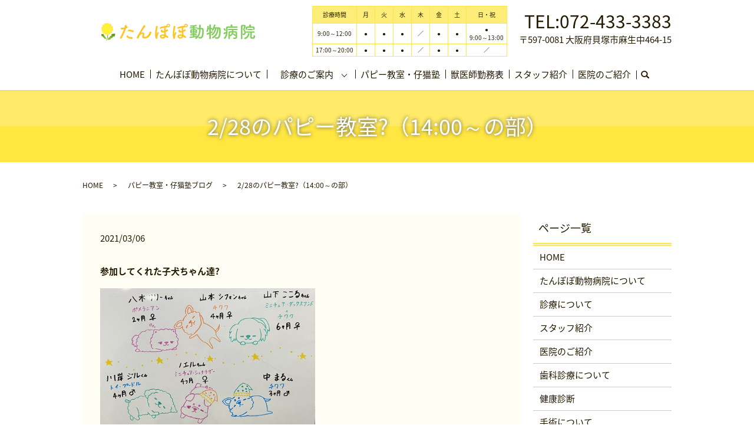

--- FILE ---
content_type: text/html; charset=UTF-8
request_url: https://www.tanpopo-ah.com/2021/03/2-28%E3%81%AE%E3%83%91%E3%83%94%E3%83%BC%E6%95%99%E5%AE%A4%F0%9F%8E%B5%EF%BC%881400%EF%BD%9E%E3%81%AE%E9%83%A8%EF%BC%89/
body_size: 8642
content:
<!DOCTYPE HTML>
<html lang="ja">
<head prefix="og: http://ogp.me/ns# fb: http://ogp.me/ns/fb# article: http://ogp.me/ns/article#">
  <meta charset="utf-8">
  <meta http-equiv="X-UA-Compatible" content="IE=edge,chrome=1">
  <meta name="viewport" content="width=device-width, initial-scale=1">
  <title>2/28のパピー教室?（14:00～の部）</title>
  
		<!-- All in One SEO 4.2.2 -->
		<meta name="description" content="参加してくれた子犬ちゃん達? ジル君?（4回目?） ここるちゃん?（2回目?） シフォンちゃん?（2回目?）" />
		<meta name="robots" content="max-image-preview:large" />
		<link rel="canonical" href="https://www.tanpopo-ah.com/2021/03/2-28%e3%81%ae%e3%83%91%e3%83%94%e3%83%bc%e6%95%99%e5%ae%a4%f0%9f%8e%b5%ef%bc%881400%ef%bd%9e%e3%81%ae%e9%83%a8%ef%bc%89/" />
		<meta property="og:locale" content="ja_JP" />
		<meta property="og:site_name" content="たんぽぽ動物病院 |" />
		<meta property="og:type" content="article" />
		<meta property="og:title" content="2/28のパピー教室?（14:00～の部）" />
		<meta property="og:description" content="参加してくれた子犬ちゃん達? ジル君?（4回目?） ここるちゃん?（2回目?） シフォンちゃん?（2回目?）" />
		<meta property="og:url" content="https://www.tanpopo-ah.com/2021/03/2-28%e3%81%ae%e3%83%91%e3%83%94%e3%83%bc%e6%95%99%e5%ae%a4%f0%9f%8e%b5%ef%bc%881400%ef%bd%9e%e3%81%ae%e9%83%a8%ef%bc%89/" />
		<meta property="og:image" content="https://www.tanpopo-ah.com/wp-content/uploads/logo_ogp.jpg" />
		<meta property="og:image:secure_url" content="https://www.tanpopo-ah.com/wp-content/uploads/logo_ogp.jpg" />
		<meta property="og:image:width" content="1200" />
		<meta property="og:image:height" content="630" />
		<meta property="article:published_time" content="2021-03-06T01:55:36+00:00" />
		<meta property="article:modified_time" content="2021-03-06T01:55:36+00:00" />
		<meta name="twitter:card" content="summary" />
		<meta name="twitter:title" content="2/28のパピー教室?（14:00～の部）" />
		<meta name="twitter:description" content="参加してくれた子犬ちゃん達? ジル君?（4回目?） ここるちゃん?（2回目?） シフォンちゃん?（2回目?）" />
		<meta name="twitter:image" content="https://www.tanpopo-ah.com/wp-content/uploads/logo_ogp.jpg" />
		<script type="application/ld+json" class="aioseo-schema">
			{"@context":"https:\/\/schema.org","@graph":[{"@type":"WebSite","@id":"https:\/\/www.tanpopo-ah.com\/#website","url":"https:\/\/www.tanpopo-ah.com\/","name":"\u305f\u3093\u307d\u307d\u52d5\u7269\u75c5\u9662","inLanguage":"ja","publisher":{"@id":"https:\/\/www.tanpopo-ah.com\/#organization"}},{"@type":"Organization","@id":"https:\/\/www.tanpopo-ah.com\/#organization","name":"\u305f\u3093\u307d\u307d\u52d5\u7269\u75c5\u9662","url":"https:\/\/www.tanpopo-ah.com\/"},{"@type":"BreadcrumbList","@id":"https:\/\/www.tanpopo-ah.com\/2021\/03\/2-28%e3%81%ae%e3%83%91%e3%83%94%e3%83%bc%e6%95%99%e5%ae%a4%f0%9f%8e%b5%ef%bc%881400%ef%bd%9e%e3%81%ae%e9%83%a8%ef%bc%89\/#breadcrumblist","itemListElement":[{"@type":"ListItem","@id":"https:\/\/www.tanpopo-ah.com\/#listItem","position":1,"item":{"@type":"WebPage","@id":"https:\/\/www.tanpopo-ah.com\/","name":"\u30db\u30fc\u30e0","description":"\u5927\u962a\u5e9c\u8c9d\u585a\u5e02\u306b\u3042\u308b\u6709\u9650\u4f1a\u793e\u305f\u3093\u307d\u307d\u52d5\u7269\u75c5\u9662\uff08TEL\uff1a072-433-3383\uff09\u3067\u306f\u3001\u5916\u79d1\u30fb\u6574\u5f62\u5916\u79d1\u30fb\u6b6f\u79d1\u3092\u5f97\u610f\u3068\u3059\u308b\u7363\u533b\u5e2b\u304c\u5728\u7c4d\u3057\u5e38\u306b\u98fc\u3044\u4e3b\u69d8\u3068\u52d5\u7269\u305f\u3061\u306b\u3068\u3063\u3066\u306e\u6700\u5584\u3092\u3068\u3082\u306b\u8003\u3048\u3001\u3088\u308a\u826f\u3044\u95a2\u4fc2\u3092\u7bc9\u304f\u305f\u3081\u306b\u3057\u3063\u304b\u308a\u3068\u76f8\u8ac7\u3057\u306a\u304c\u3089\u8a3a\u7642\u3092\u884c\u3063\u3066\u3044\u308b\u52d5\u7269\u75c5\u9662\u3067\u3059\u3002","url":"https:\/\/www.tanpopo-ah.com\/"},"nextItem":"https:\/\/www.tanpopo-ah.com\/2021\/#listItem"},{"@type":"ListItem","@id":"https:\/\/www.tanpopo-ah.com\/2021\/#listItem","position":2,"item":{"@type":"WebPage","@id":"https:\/\/www.tanpopo-ah.com\/2021\/","name":"2021","url":"https:\/\/www.tanpopo-ah.com\/2021\/"},"nextItem":"https:\/\/www.tanpopo-ah.com\/2021\/03\/#listItem","previousItem":"https:\/\/www.tanpopo-ah.com\/#listItem"},{"@type":"ListItem","@id":"https:\/\/www.tanpopo-ah.com\/2021\/03\/#listItem","position":3,"item":{"@type":"WebPage","@id":"https:\/\/www.tanpopo-ah.com\/2021\/03\/","name":"March","url":"https:\/\/www.tanpopo-ah.com\/2021\/03\/"},"nextItem":"https:\/\/www.tanpopo-ah.com\/2021\/03\/2-28%e3%81%ae%e3%83%91%e3%83%94%e3%83%bc%e6%95%99%e5%ae%a4%f0%9f%8e%b5%ef%bc%881400%ef%bd%9e%e3%81%ae%e9%83%a8%ef%bc%89\/#listItem","previousItem":"https:\/\/www.tanpopo-ah.com\/2021\/#listItem"},{"@type":"ListItem","@id":"https:\/\/www.tanpopo-ah.com\/2021\/03\/2-28%e3%81%ae%e3%83%91%e3%83%94%e3%83%bc%e6%95%99%e5%ae%a4%f0%9f%8e%b5%ef%bc%881400%ef%bd%9e%e3%81%ae%e9%83%a8%ef%bc%89\/#listItem","position":4,"item":{"@type":"WebPage","@id":"https:\/\/www.tanpopo-ah.com\/2021\/03\/2-28%e3%81%ae%e3%83%91%e3%83%94%e3%83%bc%e6%95%99%e5%ae%a4%f0%9f%8e%b5%ef%bc%881400%ef%bd%9e%e3%81%ae%e9%83%a8%ef%bc%89\/","name":"2\/28\u306e\u30d1\u30d4\u30fc\u6559\u5ba4?\uff0814:00\uff5e\u306e\u90e8\uff09","description":"\u53c2\u52a0\u3057\u3066\u304f\u308c\u305f\u5b50\u72ac\u3061\u3083\u3093\u9054? \u30b8\u30eb\u541b?\uff084\u56de\u76ee?\uff09 \u3053\u3053\u308b\u3061\u3083\u3093?\uff082\u56de\u76ee?\uff09 \u30b7\u30d5\u30a9\u30f3\u3061\u3083\u3093?\uff082\u56de\u76ee?\uff09","url":"https:\/\/www.tanpopo-ah.com\/2021\/03\/2-28%e3%81%ae%e3%83%91%e3%83%94%e3%83%bc%e6%95%99%e5%ae%a4%f0%9f%8e%b5%ef%bc%881400%ef%bd%9e%e3%81%ae%e9%83%a8%ef%bc%89\/"},"previousItem":"https:\/\/www.tanpopo-ah.com\/2021\/03\/#listItem"}]},{"@type":"Person","@id":"https:\/\/www.tanpopo-ah.com\/author\/authorname\/#author","url":"https:\/\/www.tanpopo-ah.com\/author\/authorname\/","name":"S10181734000001","image":{"@type":"ImageObject","@id":"https:\/\/www.tanpopo-ah.com\/2021\/03\/2-28%e3%81%ae%e3%83%91%e3%83%94%e3%83%bc%e6%95%99%e5%ae%a4%f0%9f%8e%b5%ef%bc%881400%ef%bd%9e%e3%81%ae%e9%83%a8%ef%bc%89\/#authorImage","url":"https:\/\/secure.gravatar.com\/avatar\/3630953c95881d8956a4f1fe6c4d0c99?s=96&d=mm&r=g","width":96,"height":96,"caption":"S10181734000001"}},{"@type":"WebPage","@id":"https:\/\/www.tanpopo-ah.com\/2021\/03\/2-28%e3%81%ae%e3%83%91%e3%83%94%e3%83%bc%e6%95%99%e5%ae%a4%f0%9f%8e%b5%ef%bc%881400%ef%bd%9e%e3%81%ae%e9%83%a8%ef%bc%89\/#webpage","url":"https:\/\/www.tanpopo-ah.com\/2021\/03\/2-28%e3%81%ae%e3%83%91%e3%83%94%e3%83%bc%e6%95%99%e5%ae%a4%f0%9f%8e%b5%ef%bc%881400%ef%bd%9e%e3%81%ae%e9%83%a8%ef%bc%89\/","name":"2\/28\u306e\u30d1\u30d4\u30fc\u6559\u5ba4?\uff0814:00\uff5e\u306e\u90e8\uff09","description":"\u53c2\u52a0\u3057\u3066\u304f\u308c\u305f\u5b50\u72ac\u3061\u3083\u3093\u9054? \u30b8\u30eb\u541b?\uff084\u56de\u76ee?\uff09 \u3053\u3053\u308b\u3061\u3083\u3093?\uff082\u56de\u76ee?\uff09 \u30b7\u30d5\u30a9\u30f3\u3061\u3083\u3093?\uff082\u56de\u76ee?\uff09","inLanguage":"ja","isPartOf":{"@id":"https:\/\/www.tanpopo-ah.com\/#website"},"breadcrumb":{"@id":"https:\/\/www.tanpopo-ah.com\/2021\/03\/2-28%e3%81%ae%e3%83%91%e3%83%94%e3%83%bc%e6%95%99%e5%ae%a4%f0%9f%8e%b5%ef%bc%881400%ef%bd%9e%e3%81%ae%e9%83%a8%ef%bc%89\/#breadcrumblist"},"author":"https:\/\/www.tanpopo-ah.com\/author\/authorname\/#author","creator":"https:\/\/www.tanpopo-ah.com\/author\/authorname\/#author","datePublished":"2021-03-06T01:55:36+09:00","dateModified":"2021-03-06T01:55:36+09:00"},{"@type":"Article","@id":"https:\/\/www.tanpopo-ah.com\/2021\/03\/2-28%e3%81%ae%e3%83%91%e3%83%94%e3%83%bc%e6%95%99%e5%ae%a4%f0%9f%8e%b5%ef%bc%881400%ef%bd%9e%e3%81%ae%e9%83%a8%ef%bc%89\/#article","name":"2\/28\u306e\u30d1\u30d4\u30fc\u6559\u5ba4?\uff0814:00\uff5e\u306e\u90e8\uff09","description":"\u53c2\u52a0\u3057\u3066\u304f\u308c\u305f\u5b50\u72ac\u3061\u3083\u3093\u9054? \u30b8\u30eb\u541b?\uff084\u56de\u76ee?\uff09 \u3053\u3053\u308b\u3061\u3083\u3093?\uff082\u56de\u76ee?\uff09 \u30b7\u30d5\u30a9\u30f3\u3061\u3083\u3093?\uff082\u56de\u76ee?\uff09","inLanguage":"ja","headline":"2\/28\u306e\u30d1\u30d4\u30fc\u6559\u5ba4?\uff0814:00\uff5e\u306e\u90e8\uff09","author":{"@id":"https:\/\/www.tanpopo-ah.com\/author\/authorname\/#author"},"publisher":{"@id":"https:\/\/www.tanpopo-ah.com\/#organization"},"datePublished":"2021-03-06T01:55:36+09:00","dateModified":"2021-03-06T01:55:36+09:00","articleSection":"\u30d1\u30d4\u30fc\u6559\u5ba4\u30fb\u4ed4\u732b\u587e\u30d6\u30ed\u30b0","mainEntityOfPage":{"@id":"https:\/\/www.tanpopo-ah.com\/2021\/03\/2-28%e3%81%ae%e3%83%91%e3%83%94%e3%83%bc%e6%95%99%e5%ae%a4%f0%9f%8e%b5%ef%bc%881400%ef%bd%9e%e3%81%ae%e9%83%a8%ef%bc%89\/#webpage"},"isPartOf":{"@id":"https:\/\/www.tanpopo-ah.com\/2021\/03\/2-28%e3%81%ae%e3%83%91%e3%83%94%e3%83%bc%e6%95%99%e5%ae%a4%f0%9f%8e%b5%ef%bc%881400%ef%bd%9e%e3%81%ae%e9%83%a8%ef%bc%89\/#webpage"},"image":{"@type":"ImageObject","@id":"https:\/\/www.tanpopo-ah.com\/#articleImage","url":"\/wp-content\/uploads\/IMG_6721-1024x648.jpg"}}]}
		</script>
		<!-- All in One SEO -->

<link rel='dns-prefetch' href='//s.w.org' />
<link rel="alternate" type="application/rss+xml" title="たんぽぽ動物病院 &raquo; 2/28のパピー教室?（14:00～の部） のコメントのフィード" href="https://www.tanpopo-ah.com/2021/03/2-28%e3%81%ae%e3%83%91%e3%83%94%e3%83%bc%e6%95%99%e5%ae%a4%f0%9f%8e%b5%ef%bc%881400%ef%bd%9e%e3%81%ae%e9%83%a8%ef%bc%89/feed/" />
<link rel='stylesheet' id='wp-block-library-css'  href='https://www.tanpopo-ah.com/wp-includes/css/dist/block-library/style.min.css?ver=6.0.11' type='text/css' media='all' />
<style id='global-styles-inline-css' type='text/css'>
body{--wp--preset--color--black: #000000;--wp--preset--color--cyan-bluish-gray: #abb8c3;--wp--preset--color--white: #ffffff;--wp--preset--color--pale-pink: #f78da7;--wp--preset--color--vivid-red: #cf2e2e;--wp--preset--color--luminous-vivid-orange: #ff6900;--wp--preset--color--luminous-vivid-amber: #fcb900;--wp--preset--color--light-green-cyan: #7bdcb5;--wp--preset--color--vivid-green-cyan: #00d084;--wp--preset--color--pale-cyan-blue: #8ed1fc;--wp--preset--color--vivid-cyan-blue: #0693e3;--wp--preset--color--vivid-purple: #9b51e0;--wp--preset--gradient--vivid-cyan-blue-to-vivid-purple: linear-gradient(135deg,rgba(6,147,227,1) 0%,rgb(155,81,224) 100%);--wp--preset--gradient--light-green-cyan-to-vivid-green-cyan: linear-gradient(135deg,rgb(122,220,180) 0%,rgb(0,208,130) 100%);--wp--preset--gradient--luminous-vivid-amber-to-luminous-vivid-orange: linear-gradient(135deg,rgba(252,185,0,1) 0%,rgba(255,105,0,1) 100%);--wp--preset--gradient--luminous-vivid-orange-to-vivid-red: linear-gradient(135deg,rgba(255,105,0,1) 0%,rgb(207,46,46) 100%);--wp--preset--gradient--very-light-gray-to-cyan-bluish-gray: linear-gradient(135deg,rgb(238,238,238) 0%,rgb(169,184,195) 100%);--wp--preset--gradient--cool-to-warm-spectrum: linear-gradient(135deg,rgb(74,234,220) 0%,rgb(151,120,209) 20%,rgb(207,42,186) 40%,rgb(238,44,130) 60%,rgb(251,105,98) 80%,rgb(254,248,76) 100%);--wp--preset--gradient--blush-light-purple: linear-gradient(135deg,rgb(255,206,236) 0%,rgb(152,150,240) 100%);--wp--preset--gradient--blush-bordeaux: linear-gradient(135deg,rgb(254,205,165) 0%,rgb(254,45,45) 50%,rgb(107,0,62) 100%);--wp--preset--gradient--luminous-dusk: linear-gradient(135deg,rgb(255,203,112) 0%,rgb(199,81,192) 50%,rgb(65,88,208) 100%);--wp--preset--gradient--pale-ocean: linear-gradient(135deg,rgb(255,245,203) 0%,rgb(182,227,212) 50%,rgb(51,167,181) 100%);--wp--preset--gradient--electric-grass: linear-gradient(135deg,rgb(202,248,128) 0%,rgb(113,206,126) 100%);--wp--preset--gradient--midnight: linear-gradient(135deg,rgb(2,3,129) 0%,rgb(40,116,252) 100%);--wp--preset--duotone--dark-grayscale: url('#wp-duotone-dark-grayscale');--wp--preset--duotone--grayscale: url('#wp-duotone-grayscale');--wp--preset--duotone--purple-yellow: url('#wp-duotone-purple-yellow');--wp--preset--duotone--blue-red: url('#wp-duotone-blue-red');--wp--preset--duotone--midnight: url('#wp-duotone-midnight');--wp--preset--duotone--magenta-yellow: url('#wp-duotone-magenta-yellow');--wp--preset--duotone--purple-green: url('#wp-duotone-purple-green');--wp--preset--duotone--blue-orange: url('#wp-duotone-blue-orange');--wp--preset--font-size--small: 13px;--wp--preset--font-size--medium: 20px;--wp--preset--font-size--large: 36px;--wp--preset--font-size--x-large: 42px;}.has-black-color{color: var(--wp--preset--color--black) !important;}.has-cyan-bluish-gray-color{color: var(--wp--preset--color--cyan-bluish-gray) !important;}.has-white-color{color: var(--wp--preset--color--white) !important;}.has-pale-pink-color{color: var(--wp--preset--color--pale-pink) !important;}.has-vivid-red-color{color: var(--wp--preset--color--vivid-red) !important;}.has-luminous-vivid-orange-color{color: var(--wp--preset--color--luminous-vivid-orange) !important;}.has-luminous-vivid-amber-color{color: var(--wp--preset--color--luminous-vivid-amber) !important;}.has-light-green-cyan-color{color: var(--wp--preset--color--light-green-cyan) !important;}.has-vivid-green-cyan-color{color: var(--wp--preset--color--vivid-green-cyan) !important;}.has-pale-cyan-blue-color{color: var(--wp--preset--color--pale-cyan-blue) !important;}.has-vivid-cyan-blue-color{color: var(--wp--preset--color--vivid-cyan-blue) !important;}.has-vivid-purple-color{color: var(--wp--preset--color--vivid-purple) !important;}.has-black-background-color{background-color: var(--wp--preset--color--black) !important;}.has-cyan-bluish-gray-background-color{background-color: var(--wp--preset--color--cyan-bluish-gray) !important;}.has-white-background-color{background-color: var(--wp--preset--color--white) !important;}.has-pale-pink-background-color{background-color: var(--wp--preset--color--pale-pink) !important;}.has-vivid-red-background-color{background-color: var(--wp--preset--color--vivid-red) !important;}.has-luminous-vivid-orange-background-color{background-color: var(--wp--preset--color--luminous-vivid-orange) !important;}.has-luminous-vivid-amber-background-color{background-color: var(--wp--preset--color--luminous-vivid-amber) !important;}.has-light-green-cyan-background-color{background-color: var(--wp--preset--color--light-green-cyan) !important;}.has-vivid-green-cyan-background-color{background-color: var(--wp--preset--color--vivid-green-cyan) !important;}.has-pale-cyan-blue-background-color{background-color: var(--wp--preset--color--pale-cyan-blue) !important;}.has-vivid-cyan-blue-background-color{background-color: var(--wp--preset--color--vivid-cyan-blue) !important;}.has-vivid-purple-background-color{background-color: var(--wp--preset--color--vivid-purple) !important;}.has-black-border-color{border-color: var(--wp--preset--color--black) !important;}.has-cyan-bluish-gray-border-color{border-color: var(--wp--preset--color--cyan-bluish-gray) !important;}.has-white-border-color{border-color: var(--wp--preset--color--white) !important;}.has-pale-pink-border-color{border-color: var(--wp--preset--color--pale-pink) !important;}.has-vivid-red-border-color{border-color: var(--wp--preset--color--vivid-red) !important;}.has-luminous-vivid-orange-border-color{border-color: var(--wp--preset--color--luminous-vivid-orange) !important;}.has-luminous-vivid-amber-border-color{border-color: var(--wp--preset--color--luminous-vivid-amber) !important;}.has-light-green-cyan-border-color{border-color: var(--wp--preset--color--light-green-cyan) !important;}.has-vivid-green-cyan-border-color{border-color: var(--wp--preset--color--vivid-green-cyan) !important;}.has-pale-cyan-blue-border-color{border-color: var(--wp--preset--color--pale-cyan-blue) !important;}.has-vivid-cyan-blue-border-color{border-color: var(--wp--preset--color--vivid-cyan-blue) !important;}.has-vivid-purple-border-color{border-color: var(--wp--preset--color--vivid-purple) !important;}.has-vivid-cyan-blue-to-vivid-purple-gradient-background{background: var(--wp--preset--gradient--vivid-cyan-blue-to-vivid-purple) !important;}.has-light-green-cyan-to-vivid-green-cyan-gradient-background{background: var(--wp--preset--gradient--light-green-cyan-to-vivid-green-cyan) !important;}.has-luminous-vivid-amber-to-luminous-vivid-orange-gradient-background{background: var(--wp--preset--gradient--luminous-vivid-amber-to-luminous-vivid-orange) !important;}.has-luminous-vivid-orange-to-vivid-red-gradient-background{background: var(--wp--preset--gradient--luminous-vivid-orange-to-vivid-red) !important;}.has-very-light-gray-to-cyan-bluish-gray-gradient-background{background: var(--wp--preset--gradient--very-light-gray-to-cyan-bluish-gray) !important;}.has-cool-to-warm-spectrum-gradient-background{background: var(--wp--preset--gradient--cool-to-warm-spectrum) !important;}.has-blush-light-purple-gradient-background{background: var(--wp--preset--gradient--blush-light-purple) !important;}.has-blush-bordeaux-gradient-background{background: var(--wp--preset--gradient--blush-bordeaux) !important;}.has-luminous-dusk-gradient-background{background: var(--wp--preset--gradient--luminous-dusk) !important;}.has-pale-ocean-gradient-background{background: var(--wp--preset--gradient--pale-ocean) !important;}.has-electric-grass-gradient-background{background: var(--wp--preset--gradient--electric-grass) !important;}.has-midnight-gradient-background{background: var(--wp--preset--gradient--midnight) !important;}.has-small-font-size{font-size: var(--wp--preset--font-size--small) !important;}.has-medium-font-size{font-size: var(--wp--preset--font-size--medium) !important;}.has-large-font-size{font-size: var(--wp--preset--font-size--large) !important;}.has-x-large-font-size{font-size: var(--wp--preset--font-size--x-large) !important;}
</style>
<link rel='stylesheet' id='contact-form-7-css'  href='https://www.tanpopo-ah.com/wp-content/plugins/contact-form-7/includes/css/styles.css?ver=5.6' type='text/css' media='all' />
<script type='text/javascript' src='https://www.tanpopo-ah.com/wp-content/themes/tanpopo-ah.com/assets/js/vendor/jquery.min.js?ver=6.0.11' id='jquery-js'></script>
<link rel='shortlink' href='https://www.tanpopo-ah.com/?p=3277' />
  <link href="https://fonts.googleapis.com/earlyaccess/notosansjapanese.css" rel="stylesheet" />
  <link href="https://www.tanpopo-ah.com/wp-content/themes/tanpopo-ah.com/assets/css/main.css?1768956587" rel="stylesheet" >
  <script src="https://www.tanpopo-ah.com/wp-content/themes/tanpopo-ah.com/assets/js/vendor/respond.min.js"></script>
  <script type="application/ld+json">
  {
    "@context": "http://schema.org",
    "@type": "BreadcrumbList",
    "itemListElement":
    [
      {
        "@type": "ListItem",
        "position": 1,
        "item":
        {
          "@id": "https://www.tanpopo-ah.com/",
          "name": "たんぽぽ動物病院"
        }
      },
      {
        "@type": "ListItem",
        "position": 2,
        "item":
        {
          "@id": "https://www.tanpopo-ah.com/category/blog/",
          "name": "パピー教室・仔猫塾ブログ"
        }
      },
      {
        "@type": "ListItem",
        "position": 3,
        "item":
        {
          "@id": "https://www.tanpopo-ah.com/2021/03/2-28%E3%81%AE%E3%83%91%E3%83%94%E3%83%BC%E6%95%99%E5%AE%A4%F0%9F%8E%B5%EF%BC%881400%EF%BD%9E%E3%81%AE%E9%83%A8%EF%BC%89/",
          "name": "2/28のパピー教室?（14:00～の部）"
        }
      }
    ]
  }
  </script>


  <script type="application/ld+json">
  {
    "@context": "http://schema.org/",
    "@type": "VeterinaryCare",
    "name": "有限会社たんぽぽ動物病院",
    "address": "〒597-0081 大阪府貝塚市麻生中464-15",
    "telephone": "072-433-3383",
    "faxNumber": "",
    "url": "https://www.tanpopo-ah.com",
    "email": "",
    "image": "https://www.tanpopo-ah.com/wp-content/uploads/logo_ogp.jpg",
    "logo": "https://www.tanpopo-ah.com/wp-content/uploads/logo.svg"
  }
  </script>
</head>
<body class="scrollTop">

  <div id="fb-root"></div>
  <script>(function(d, s, id) {
    var js, fjs = d.getElementsByTagName(s)[0];
    if (d.getElementById(id)) return;
    js = d.createElement(s); js.id = id;
    js.src = 'https://connect.facebook.net/ja_JP/sdk.js#xfbml=1&version=v2.12';
    fjs.parentNode.insertBefore(js, fjs);
  }(document, 'script', 'facebook-jssdk'));</script>

  <header>
    <div class="primary_header">
      <div class="container">
        <div class="row">
                    <div class="title">
                          <a href="https://www.tanpopo-ah.com/">
                <object type="image/svg+xml" data="/wp-content/uploads/logo.svg" alt="たんぽぽ動物病院"></object>
              </a>
                      </div>
          <nav class="global_nav"><ul><li><a href="https://www.tanpopo-ah.com/">HOME</a></li>
<li><a href="https://www.tanpopo-ah.com/about/">たんぽぽ動物病院について</a></li>
<li class="has_under"><a href="#">診療のご案内</a>
<ul class="sub-menu">
	<li><a href="https://www.tanpopo-ah.com/medicaltreatment/">診療について</a></li>
	<li><a href="https://www.tanpopo-ah.com/medicalcheck/">健康診断</a></li>
	<li><a href="https://www.tanpopo-ah.com/surgery/">手術について</a></li>
	<li><a href="https://www.tanpopo-ah.com/dental/">歯科診療について</a></li>
</ul>
</li>
<li><a href="https://www.tanpopo-ah.com/puppyclass/">パピー教室・仔猫塾</a></li>
<li><a href="/#kinmu">獣医師勤務表</a></li>
<li><a href="https://www.tanpopo-ah.com/staff/">スタッフ紹介</a></li>
<li><a href="https://www.tanpopo-ah.com/clinic/">医院のご紹介</a></li>

                <li class="gnav_search">
                  <a href="#">search</a>
  <div class="epress_search">
    <form method="get" action="https://www.tanpopo-ah.com/">
      <input type="text" placeholder="" class="text" name="s" autocomplete="off" value="">
      <input type="submit" value="Search" class="submit">
    </form>
  </div>
  </li>
              </ul>
              <div class="menu_icon">
                <a href="#menu"><span>メニュー開閉</span></a>
              </div></nav>          <div class="hdr_info_wrap">
            <div class="hdr_info">
              <div class="info_left">
                <table class="table-schedule">
                  <thead>
                    <tr>
                      <th>診療時間</th>
                      <th>月</th>
                      <th>火</th>
                      <th>水</th>
                      <th>木</th>
                      <th>金</th>
                      <th>土</th>
                      <th>日・祝</th>
                    </tr>
                  </thead>
                  <tbody>
                    <tr>
                      <th>9:00～12:00</th>
                      <td>●</td>
                      <td>●</td>
                      <td>●</td>
                      <td>／</td>
                      <td>●</td>
                      <td>●</td>
                      <td>●
                        <br>9:00～13:00</td>
                    </tr>
                    <tr>
                      <th>17:00～20:00</th>
                      <td>●</td>
                      <td>●</td>
                      <td>●</td>
                      <td>／</td>
                      <td>●</td>
                      <td>●</td>
                      <td>／</td>
                    </tr>
                  </tbody>
                </table>
              </div>
              <div class="info_right">
                <p class="info_tel">TEL:072-433-3383</p>
                <p>〒597-0081 大阪府貝塚市麻生中464-15</p>
              </div>
            </div>
          </div>

        </div>
      </div>
    </div>
  </header>

  <main>
              <h1 class="wow" style="">
      2/28のパピー教室?（14:00～の部）            </h1>

    
    <div class="bread_wrap">
      <div class="container gutters">
        <div class="row bread">
              <ul class="col span_12">
              <li><a href="https://www.tanpopo-ah.com">HOME</a></li>
                      <li><a href="https://www.tanpopo-ah.com/category/blog/">パピー教室・仔猫塾ブログ</a></li>
                      <li>2/28のパピー教室?（14:00～の部）</li>
                  </ul>
          </div>
      </div>
    </div>
    <section>
      <div class="container gutters">
        <div class="row">
                    <div class="col span_9 column_main">
                  <article class="row article_detail">
      <div class="article_date">
        <p>2021/03/06</p>
      </div>
      <div class="row">
        <div class="col span_12">
          <p><strong>参加してくれた子犬ちゃん達?</strong></p>
<p><img src="/wp-content/uploads/IMG_6721-1024x648.jpg" alt="" width="365" height="231" class="" /></p>
<p><strong><span style="color: #0000ff;">ジル君?（4回目?）</span></strong></p>
<p><strong><span style="color: #ff00ff;">ここるちゃん?（2回目?）</span></strong></p>
<p><strong><span style="color: #ff00ff;">シフォンちゃん?（2回目?）</span></strong></p>
<p>&nbsp;</p>
<p><strong>教室風景?</strong></p>
<p>パピー教室は、子犬ちゃんにとって、たくさんの刺激があります。</p>
<p>元々、じっとすることが苦手なので、美味しいモノと結び合わせて、落ち着くことを学習して貰いましょう(^^)/</p>
<p><strong><span style="color: #ff6600;"><a href="/wp-content/uploads/飼主様のお膝の上で落ち着く練習.mov" style="color: #ff6600;">動画?～飼主様のお膝の上で落ち着く練習</a></span></strong></p>
<p>&nbsp;</p>
<p><strong>社会化?</strong></p>
<p>社会化は『飼主様とわんちゃんとの思い出作り』です(^^)</p>
<p>お家に慣れたら、様々な人・モノに継続して慣らしてあげましょう?</p>
<p><a href="/wp-content/uploads/社会化　人に慣らす練習.mov"><strong><span style="color: #ff6600;">動画?～社会化　人に慣らす練習～</span></strong></a></p>
<p>怖がりだと思っていたここるちゃんが、他の飼主様からご褒美を食べることが出来たり(^^)</p>
<p>フレンドリーだと思っていたシフォンちゃんが、ご褒美を食べることが出来なかったり(^^)</p>
<p>実際に社会化をしてみると、新たな一面を見つけることが出来ます(*^-^*)</p>
<p>今、大丈夫でも怖がっていても、毎日社会化をすることで、変わっていきます。</p>
<p>毎日、わんちゃんを連れてお外に出してあげましょう(^^)/</p>
<p><strong><span style="color: #ff6600;"><a href="/wp-content/uploads/傘を差した人に慣らす練習.mov" style="color: #ff6600;">動画?～傘を差した人に慣らす練習～</a></span></strong></p>
<p>アイテムを使うと、また違った反応を見せてくれます。</p>
<p>ここるちゃんは、ご褒美は食べることが出来るけど、少し警戒して吠えています(*^-^*)</p>
<p>ジル君は、全く動じていませんね?</p>
<p>次は、<strong>足場練習にチャレンジ！</strong></p>
<p><a href="/wp-content/uploads/足場練習.mov"><strong><span style="color: #ff6600;">動画?～足場練習デモ～</span></strong></a></p>
<p><strong><span style="color: #ff6600;"><a href="/wp-content/uploads/ジル君　足場練習.mov" style="color: #ff6600;">動画?～ジル君　足場練習～</a></span></strong></p>
<p><strong><span style="color: #ff6600;"><a href="/wp-content/uploads/シフォン　足場練習.mov" style="color: #ff6600;">動画?～シフォンちゃん　足場練習～</a></span></strong></p>
<p><strong><span style="color: #ff00ff;">ここるちゃん?</span></strong></p>
<p>最初は怖かったけど、意外に大丈夫だ！と理解したようです(*^-^*)</p>
<p><strong><span style="color: #0000ff;">ジル君?</span></strong></p>
<p>最初から全く気にしないタイプです(*^-^*)</p>
<p><strong><span style="color: #ff00ff;">シフォンちゃん</span></strong>?</p>
<p>まだ『怖い･･･怪しい･･･』の気持ちが勝っているようですね(*^-^*)</p>
<p>大丈夫です?</p>
<p>『社会化の窓』は、１頭１頭違います。</p>
<p>その子に合わせたレベルで、毎日、経験させてあげましょう(^^)</p>
<p>『極端に怖がらなければOK』です?</p>
<p>&nbsp;</p>
<p><strong>『抱っこ』練習?</strong></p>
<p>小型犬は、簡単に抱っこが出来ます。</p>
<p>でも、実は、わんちゃんが怖がっている・嫌がっている場合もあります(^^;)</p>
<p>『『抱っこ』と言われたら、自分から飼主様のお膝の上に乗る?』と学習させてあげましょう?</p>
<p>抱っこから下ろすときも、『ありがとう?』の意味で、褒めることを忘れないで下さい(^^)/</p>
<p><a href="/wp-content/uploads/抱っこの合図.mov"><strong><span style="color: #ff6600;">動画?～抱っこの合図～</span></strong></a></p>
<p><strong><span style="color: #ff6600;"><a href="/wp-content/uploads/抱っこ練習.mov" style="color: #ff6600;">動画?～抱っこ練習～</a></span></strong></p>
<p>&nbsp;</p>
<p><strong>プレイセッション（リード付き）?</strong></p>
<p><a href="/wp-content/uploads/プレイセッション（リード付き）.mov"><strong><span style="color: #ff6600;">動画?～プレイセッション（リード付き）～</span></strong></a></p>
<p><strong><span style="color: #ff6600;"> <a href="/wp-content/uploads/プレイセッション（リード付き②）.mov" style="color: #ff6600;">動画?～プレイセッション（リード付き②）～</a></span></strong></p>
<p><strong><span style="color: #ff6600;"><a href="/wp-content/uploads/シフォン　誘導.mov" style="color: #ff6600;">動画?～シフォンちゃん　誘導～</a></span></strong></p>
<p>リード捌きって難しいですよね(^^;)</p>
<p>ですが、日常的に多いシーンは、この環境です(*^-^*)</p>
<p><strong><span style="color: #ff00ff;">シフォンちゃん?</span></strong></p>
<p>とても上手に誘導出来ていましたよ?</p>
<p>素晴らしいです!(^^)!</p>
<p><strong>プレイセッション（フリー）</strong></p>
<p><a href="/wp-content/uploads/プレイセッション①-5.mov"><strong><span style="color: #ff6600;">動画?～プレイセッション①～</span></strong></a></p>
<p><strong><span style="color: #ff6600;"><a href="/wp-content/uploads/プレイセッション②-6.mov" style="color: #ff6600;">動画?～プレイセッション②～</a></span></strong></p>
<p>他のわんちゃんに執着せず、上手に遊べています(*^^*)</p>
<p>ここるちゃんとシフォンちゃんは、同じおもちゃで一緒に遊べていますね?</p>
<p>おもちゃを独り占めしないことは、とても素敵なことです?</p>
<p>&nbsp;</p>
<p><strong><span style="color: #0000ff;">ジル君?</span></strong></p>
<p>教室お疲れ様でした?</p>
<p>社会化、完璧ですね?</p>
<p>３歳までしっかり継続してあげましょう！</p>
<p>『抱っこ』の合図が上手に出来ていたので、ご自宅でも継続してみて下さい?</p>
<p>抱っこの時は、ジル君の嫌がることはしないようにすると、上手に出来るようになってくると思います(*^-^*)</p>
<p>&nbsp;</p>
<p><strong><span style="color: #ff00ff;">ここるちゃん?</span></strong></p>
<p>教室お疲れ様でした?</p>
<p>怖がりだと思っていたここるちゃん(^^;)</p>
<p>意外と吠えずに飼主様以外の方からご褒美を貰えていたことは、とてもびっくりしました(*^-^*)</p>
<p>慣れるまでは少し時間はかかるけど、慣れてしまうと意外に平気なタイプだと思います?</p>
<p>ゴールまでの階段を細かく設定して、たくさん褒めてあげましょう！</p>
<p>それがここるちゃんの自信に繋がっていきます?</p>
<p>&nbsp;</p>
<p><strong><span style="color: #ff00ff;">シフォンちゃん?</span></strong></p>
<p>教室お疲れ様でした?</p>
<p>シフォンちゃんは、根っこは慎重派ですね(*^-^*)</p>
<p>この場合、社会化をする時は、スペシャルなご褒美（必ず食べるもの?）を必ず用意しましょう?</p>
<p>まずは、シフォンちゃんを褒めることが出来る環境を整えてあげることが大切です！</p>
<p>お母さんの誘導、完璧でした??</p>
<p>&nbsp;</p>
<p>子犬子猫の教育サブアドバイザー　森</p>        </div>
      </div>

          </article>

    <div class='epress_pager'>
      <div class="epress_pager_prev">
        <a href="https://www.tanpopo-ah.com/2021/03/2-27%e3%81%ae%e3%83%91%e3%83%94%e3%83%bc%e6%95%99%e5%ae%a4%f0%9f%8e%b5%ef%bc%86%e3%82%b5%e3%82%af%e3%83%a9%e3%81%a1%e3%82%83%e3%82%93%e5%8d%92%e6%a5%ad%f0%9f%8e%b5%ef%bc%881500%ef%bd%9e%e3%81%ae/" rel="prev">2/27のパピー教室?＆サクラちゃん卒業?（15:00～の部）</a>      </div>
      <div class="epress_pager_next">
        <a href="https://www.tanpopo-ah.com/2021/03/2-28%e3%81%ae%e3%83%91%e3%83%94%e3%83%bc%e6%95%99%e5%ae%a4%f0%9f%8e%b5%ef%bd%9e1600%e3%81%8b%e3%82%89%e3%81%ae%e9%83%a8%ef%bd%9e%ef%bc%86%e3%81%be%e3%82%8b%e5%90%9b%f0%9f%8e%b5%e3%83%8e%e3%82%a8/" rel="next">2/28のパピー教室?～16:00からの部～＆まる君?ノエルちゃん?卒業！</a>      </div>
    </div>
                </div>
          <div class="col span_3 column_sub">
            <div class="sidebar">
  <div class="widget_wrap"><p class="widget_header">ページ一覧</p>
			<ul>
				<li class="page_item page-item-9"><a href="https://www.tanpopo-ah.com/">HOME</a></li>
<li class="page_item page-item-98"><a href="https://www.tanpopo-ah.com/about/">たんぽぽ動物病院について</a></li>
<li class="page_item page-item-107"><a href="https://www.tanpopo-ah.com/medicaltreatment/">診療について</a></li>
<li class="page_item page-item-109"><a href="https://www.tanpopo-ah.com/staff/">スタッフ紹介</a></li>
<li class="page_item page-item-100"><a href="https://www.tanpopo-ah.com/clinic/">医院のご紹介</a></li>
<li class="page_item page-item-102"><a href="https://www.tanpopo-ah.com/dental/">歯科診療について</a></li>
<li class="page_item page-item-105"><a href="https://www.tanpopo-ah.com/medicalcheck/">健康診断</a></li>
<li class="page_item page-item-111"><a href="https://www.tanpopo-ah.com/surgery/">手術について</a></li>
<li class="page_item page-item-500"><a href="https://www.tanpopo-ah.com/puppyclass/">パピー教室・仔猫塾</a></li>
<li class="page_item page-item-10"><a href="https://www.tanpopo-ah.com/policy/">プライバシーポリシー</a></li>
<li class="page_item page-item-11"><a href="https://www.tanpopo-ah.com/sitemap/">サイトマップ</a></li>
			</ul>

			</div><div class="widget_wrap"><p class="widget_header">カテゴリー</p>
			<ul>
					<li class="cat-item cat-item-2"><a href="https://www.tanpopo-ah.com/category/news/">お知らせ</a>
</li>
	<li class="cat-item cat-item-3"><a href="https://www.tanpopo-ah.com/category/blog/">パピー教室・仔猫塾ブログ</a>
</li>
			</ul>

			</div>
		<div class="widget_wrap">
		<p class="widget_header">最近の投稿</p>
		<ul>
											<li>
					<a href="https://www.tanpopo-ah.com/2026/01/1%e6%9c%88%e3%80%81%ef%bc%92%e6%9c%88%e8%a8%ba%e5%af%9f%e6%99%82%e9%96%93%e5%a4%89%e6%9b%b4%e3%80%81%e5%8f%8a%e3%81%b3%e3%80%81%e8%87%a8%e6%99%82%e4%bc%91%e8%a8%ba%e3%81%ae%e3%81%8a%e7%9f%a5%e3%82%89/">1月、２月診察時間変更、及び、臨時休診のお知らせ</a>
									</li>
											<li>
					<a href="https://www.tanpopo-ah.com/2025/12/%e3%80%8e%e9%87%8d%e8%a6%81%e3%81%aa%e3%81%8a%e7%9f%a5%e3%82%89%e3%81%9b%e3%80%8f/">『重要なお知らせ』</a>
									</li>
											<li>
					<a href="https://www.tanpopo-ah.com/2025/11/12%e6%9c%88%e3%83%bb%e5%b9%b4%e6%9c%ab%e5%b9%b4%e5%a7%8b%e3%81%ae%e8%87%a8%e6%99%82%e4%bc%91%e8%a8%ba%e3%80%81%e5%8f%8a%e3%81%b3%e3%80%81%e8%a8%ba%e5%af%9f%e6%99%82%e9%96%93%e5%a4%89%e6%9b%b4%e3%81%ae/">12月・年末年始の臨時休診、及び、診察時間変更のお知らせ</a>
									</li>
											<li>
					<a href="https://www.tanpopo-ah.com/2025/11/2026%e5%b9%b4%e7%89%88%e3%82%ab%e3%83%ac%e3%83%b3%e3%83%80%e3%83%bc%e9%85%8d%e5%b8%83%e9%96%8b%e5%a7%8b%ef%bc%81%ef%bc%81/">2026年版カレンダー配布開始！！</a>
									</li>
											<li>
					<a href="https://www.tanpopo-ah.com/2025/10/__trashed-2/">11月の臨時休診、及び、診察時間変更のお知らせ</a>
									</li>
					</ul>

		</div>1</div>
          </div>
                  </div>
      </div>
    </section>

  </main>

  <footer>    <div class="footer_nav_wrap">
      <div class="container">
        <div class="row">
        <nav class="col span_12 pc-only"><ul><li><a href="https://www.tanpopo-ah.com/">HOME</a></li>
<li><a href="https://www.tanpopo-ah.com/about/">たんぽぽ動物病院について</a></li>
<li><a href="/#kinmu">獣医師勤務表</a></li>
<li><a href="https://www.tanpopo-ah.com/medicaltreatment/">診療について</a></li>
<li><a href="https://www.tanpopo-ah.com/dental/">歯科診療について</a></li>
<li><a href="https://www.tanpopo-ah.com/medicalcheck/">健康診断</a></li>
<li><a href="https://www.tanpopo-ah.com/surgery/">手術について</a></li>
<li><a href="https://www.tanpopo-ah.com/puppyclass/">パピー教室・仔猫塾</a></li>
<li><a href="https://www.tanpopo-ah.com/staff/">スタッフ紹介</a></li>
<li><a href="https://www.tanpopo-ah.com/clinic/">医院のご紹介</a></li>
<li><a href="https://www.tanpopo-ah.com/policy/">プライバシーポリシー</a></li>
<li><a href="https://www.tanpopo-ah.com/sitemap/">サイトマップ</a></li>
</ul></nav>        </div>
      </div>
    </div>
    <div class="footer_copyright_wrap">
      <div class="container">
        <div class="row">
          <div class="col span_12">
            <p>Copyright &copy; たんぽぽ動物病院 All Rights Reserved.<br>
              【掲載の記事・写真・イラストなどの無断複写・転載を禁じます】</p>
          </div>
        </div>
      </div>
    </div>
    <p class="pagetop"><a href="#top"></a></p>
  </footer>

  <script src="https://www.tanpopo-ah.com/wp-content/themes/tanpopo-ah.com/assets/js/vendor/bundle.js"></script>
  <script src="https://www.tanpopo-ah.com/wp-content/themes/tanpopo-ah.com/assets/js/main.js?"></script>

  </head><script type='text/javascript' src='https://www.tanpopo-ah.com/wp-includes/js/dist/vendor/regenerator-runtime.min.js?ver=0.13.9' id='regenerator-runtime-js'></script>
<script type='text/javascript' src='https://www.tanpopo-ah.com/wp-includes/js/dist/vendor/wp-polyfill.min.js?ver=3.15.0' id='wp-polyfill-js'></script>
<script type='text/javascript' id='contact-form-7-js-extra'>
/* <![CDATA[ */
var wpcf7 = {"api":{"root":"https:\/\/www.tanpopo-ah.com\/wp-json\/","namespace":"contact-form-7\/v1"}};
/* ]]> */
</script>
<script type='text/javascript' src='https://www.tanpopo-ah.com/wp-content/plugins/contact-form-7/includes/js/index.js?ver=5.6' id='contact-form-7-js'></script>
</body>
</html>


--- FILE ---
content_type: image/svg+xml
request_url: https://www.tanpopo-ah.com/wp-content/uploads/logo.svg
body_size: 14108
content:
<svg id="レイヤー_1" xmlns="http://www.w3.org/2000/svg" viewBox="0 0 782.9 90"><style>.st5{fill:#fff364}.st6{fill:#ffe445}.st7{fill:none;stroke:#fff364;stroke-width:.219;stroke-miterlimit:10}.st8{fill:#fff33f}.st9{fill:#fff100}</style><path d="M125.3 29c-8.6 23.6-15.3 35.6-21.4 48.4-.8 1.8-2.6 2.6-4.4 2.6-2.4 0-4.8-1.5-4.8-4 0-.7.2-1.7.7-2.6 4.9-8.8 12.5-21.9 20-41.7l-1 .3c-2.9.8-5.5 1.2-7.8 1.2-.9 0-8.1 0-8.1-5 0-2.3 1.5-4.7 4.1-4.7.8 0 1.8.2 2.8.7.7.4 1.5.6 2.4.6 3 0 8.6-1.8 10.8-2.6.5-2.3.6-4.3.6-7.4 0-2.9 2.6-4.3 5.1-4.3 2.1 0 4.1 1 4.3 3.3.1.5.1 1 .1 1.6s0 1.1-.1 1.8c.4-.1.7-.2 1.2-.2 2.5 0 4.3 2.1 4.3 4.2 0 2.4-1.7 4.1-8.5 7.1l-.3.7zm28.1 51.9c-15.1 0-25.1-8-25.1-12.7 0-2.6 2.1-4.9 4.5-4.9 1.2 0 2.5.6 3.6 2 3.5 4.7 6.5 5.3 18.5 6.2 3.2.2 4.7 2.4 4.7 4.6.1 4.8-4.7 4.8-6.2 4.8zm5.4-34.7c-4.3-1.7-11.1-4.2-16.3-4.2-1.1 0-2.2.1-3.1.4-.4.1-.7.2-1 .2-2.1 0-3.5-1.8-3.5-3.8 0-1.5.5-4.9 8.7-4.9 5.2 0 11.9 1.4 18.7 4.1 2.1.8 2.9 2.5 2.9 4.1 0 2.3-1.8 4.5-4.4 4.5-.8 0-1.4-.1-2-.4zM220.4 79c-4.6 0-12.5-1.4-12.5-9.8 0-1.4.3-2.9.7-4.6 1.5-5.2 1.6-6.3 1.6-7.2 0-2.1-.7-2.9-2-2.9-1.1 0-11.6 3-16.1 16.7-2.3 7.1-4.7 7.7-7.2 7.7-2.2 0-4.5-1.4-4.5-4.1 0-.8.3-1.9.8-3.1 5.1-10.2 10.2-19.1 15.4-27.3s9.3-16 13.5-23.1c1.5-2.6 3.8-5.9 4.7-7.6.9-1.8 2.4-2.5 4-2.5 2.6 0 5.3 2.1 5.3 5 0 1.8-.9 3.7-5 8.7-4.1 5-7.5 9.8-10.2 14.1-2.8 4.3-5 8.2-7 11.2-.2.3-.3.4-.3.5h.1s.2-.2.5-.4c1.2-1.1 4.8-2.5 8.3-2.5 4.3 0 8.5 2 8.5 9.3v.9c-.1 2.9-1.2 4.6-1.8 7.2-.1.5-.2.9-.2 1.3 0 2.6 2 3.8 5 3.8 8.9 0 19.8-9.8 22.8-22.2.6-2.9 2.8-4.1 4.9-4.1 2.6 0 5.2 1.8 5.2 4.8 0 .6-.1 1.1-.3 1.8-9 24.9-26.9 28.4-34.2 28.4zm55.9-2c-1.8-6.5-2.6-13-2.6-19.4 0-9.5 1.5-20.2 4.6-38.9.5-2.6 2.5-3.8 4.6-3.8s4.3 1.3 4.3 3.8c0 .2-.1.5-.1.7-.6 3.7-1.8 8.1-2.7 12.5-1.6 8.8-2.6 14.5-2.6 19.6 0 1.6 0 3.7.6 3.7.3 0 .6-.4 1-1.3.8-1.7 1.4-2.9 2.1-4.4 1-1.9 2.4-2.8 3.7-2.8 1.8 0 3.5 1.6 3.5 3.7 0 .7-.2 1.5-.6 2.2-4.1 8.1-6.8 16-6.8 19.8 0 4.7-.2 8.6-4.5 8.6-1.7.1-3.7-1.1-4.5-4zm55.4-54.1c-6.5 1.8-21.9 1.9-27.7 5.7-.8.6-1.8.8-2.5.8-2.1 0-3.6-1.8-3.6-3.9 0-1.3.6-2.8 2.1-4 5.2-4.1 23.3-5.7 29.2-6.9.6-.1 1.1-.2 1.6-.2s.9.1 1.3.2c-.1-.4-.1-.8-.1-1.3 0-5.1 4.1-9.2 9.1-9.2 5.1 0 9.2 4.1 9.2 9.2s-4.1 9.1-9.2 9.1c-2.3 0-4.5-.9-6.1-2.3-.5 1.3-1.6 2.3-3.3 2.8zm-18.9 56.8c-7.6 0-14.9-5.3-14.9-11.9 0-7 8.8-9.9 16.2-9.9 2.4 0 4.7.3 7 .8-.1-1-.1-2.1-.3-3.4-.3-2.4-.6-5-.7-7.6-2.2.5-4.3.7-6.4.7-1.6 0-10.9-.2-10.9-7.2 0-3.6 2.8-8 5.8-8 1.8 0 3.4 1.4 3.4 3.2 0 .7-.3 1.6-.8 2.4-.2.3-.3.6-.3.7 0 1.2 2.8 1.2 3.5 1.2 1.6 0 3.3-.3 5.1-.7-.1-1.7-.1-3.3-.1-4.9 0-6.2.1-10.4 4.6-10.4 2 0 3.9 1.2 3.9 3.6 0 .3 0 .6-.1.8-.5 2.7-.7 5.3-.8 8 2.1-1 4.1-2.2 6-3.3.9-.6 1.8-.8 2.8-.8 2.2 0 4.1 1.8 4.1 3.8 0 2.5-1.9 4.7-12.7 8.8.2 2.9.6 5.7 1 8.8.4 2.1.7 4.5.9 6.9 4 1.8 7.5 4.2 10.5 6.7 1.3 1 1.8 2.4 1.8 3.7 0 2.4-1.8 4.6-4.1 4.6-1 0-2-.4-3.1-1.4-1.9-1.8-4.1-3.4-6.2-4.9-2.6 5.2-8.3 9.7-15.2 9.7zm-.3-14.9c-2.1 0-6.9.5-6.9 3.3 0 1.9 2.4 4.2 6.3 4.2 3.8 0 7.4-2.7 8.4-6-2.7-.9-5.3-1.5-7.8-1.5zM341.1 9c-2.4 0-4.3 2-4.3 4.4 0 2.4 1.9 4.3 4.3 4.3s4.4-1.9 4.4-4.3-2-4.4-4.4-4.4zm25.1 68c-1.8-6.5-2.6-13-2.6-19.4 0-9.5 1.5-20.2 4.6-38.9.5-2.6 2.5-3.8 4.6-3.8s4.3 1.3 4.3 3.8c0 .2-.1.5-.1.7-.6 3.7-1.8 8.1-2.7 12.5-1.6 8.8-2.6 14.5-2.6 19.6 0 1.6 0 3.7.6 3.7.3 0 .6-.4 1-1.3.8-1.7 1.4-2.9 2.1-4.4 1-1.9 2.4-2.8 3.7-2.8 1.8 0 3.5 1.6 3.5 3.7 0 .7-.2 1.5-.6 2.2-4.1 8.1-6.8 16-6.8 19.8 0 4.7-.2 8.6-4.5 8.6-1.7.1-3.6-1.1-4.5-4zm55.4-54.1c-6.5 1.8-21.9 1.9-27.7 5.7-.8.6-1.8.8-2.5.8-2.1 0-3.6-1.8-3.6-3.9 0-1.3.6-2.8 2.1-4 5.2-4.1 23.3-5.7 29.2-6.9.6-.1 1.1-.2 1.6-.2s.9.1 1.3.2c-.1-.4-.1-.8-.1-1.3 0-5.1 4.1-9.2 9.1-9.2 5.1 0 9.2 4.1 9.2 9.2s-4.1 9.1-9.2 9.1c-2.3 0-4.5-.9-6.1-2.3-.5 1.3-1.5 2.3-3.3 2.8zm-18.9 56.8c-7.6 0-14.9-5.3-14.9-11.9 0-7 8.8-9.9 16.2-9.9 2.4 0 4.7.3 7 .8-.1-1-.1-2.1-.3-3.4-.3-2.4-.6-5-.7-7.6-2.2.5-4.3.7-6.4.7-1.6 0-10.9-.2-10.9-7.2 0-3.6 2.8-8 5.8-8 1.8 0 3.4 1.4 3.4 3.2 0 .7-.3 1.6-.8 2.4-.2.3-.3.6-.3.7 0 1.2 2.8 1.2 3.5 1.2 1.6 0 3.3-.3 5.1-.7-.1-1.7-.1-3.3-.1-4.9 0-6.2.1-10.4 4.6-10.4 2 0 3.9 1.2 3.9 3.6 0 .3 0 .6-.1.8-.5 2.7-.7 5.3-.8 8 2.1-1 4.1-2.2 6-3.3.9-.6 1.8-.8 2.8-.8 2.2 0 4.1 1.8 4.1 3.8 0 2.5-1.9 4.7-12.7 8.8.2 2.9.6 5.7 1 8.8.4 2.1.7 4.5.9 6.9 4 1.8 7.5 4.2 10.5 6.7 1.3 1 1.8 2.4 1.8 3.7 0 2.4-1.8 4.6-4.1 4.6-1 0-2-.4-3.1-1.4-1.9-1.8-4.1-3.4-6.2-4.9-2.6 5.2-8.3 9.7-15.2 9.7zm-.3-14.9c-2.1 0-6.9.5-6.9 3.3 0 1.9 2.4 4.2 6.3 4.2 3.8 0 7.4-2.7 8.4-6-2.7-.9-5.3-1.5-7.8-1.5zM431 9c-2.4 0-4.3 2-4.3 4.4 0 2.4 1.9 4.3 4.3 4.3s4.4-1.9 4.4-4.3-2-4.4-4.4-4.4z" fill="#ffc322"/><path d="M466.5 63.1l-11.2.3h-.1c-2.2 0-3.3-1.4-3.3-3 0-1.4 1.2-3 3.4-3l11.2-.1V54c-12.4 0-13.5-.3-13.5-12 0-10.4 2.4-10.5 13.6-10.5l-.1-3.5h-12.8c-2.2 0-3.4-1.5-3.4-3s1.2-3 3.4-3l12.8.1v-3.5c-4.8.3-8.9.3-10.6.3-2.4 0-3.5-1.7-3.5-3.4 0-1.6 1.2-3.2 3.5-3.2h.3c1.7.1 3.4.2 5.2.2 6.5 0 13.3-.8 20.8-2.4.3-.1.6-.1.8-.1 2 0 3.5 1.7 3.5 3.5 0 2.5-1.7 3.4-12.8 4.6l-.1 4.1 12.5-.1c2.3 0 3.5 1.5 3.5 3 0 .2-.1.4-.1.6.5-.3 1.2-.5 1.9-.5 2.2 0 4.6-.1 6.9-.1V11.9c0-2.5 1.9-3.7 3.9-3.7s4.1 1.3 4.1 3.7l-.3 13.2c2.1 0 4.3.1 6.3.1 5.6.1 9 3.7 9 9.4 0 2.4.1 5 .1 7.5 0 16.2-1.5 37.3-17.2 37.3-2.3 0-4.7-.4-7.3-1.3-1.9-.7-2.7-2.2-2.7-3.8 0-2 1.4-4 3.6-4 .5 0 1 .1 1.6.3 1.7.5 3.1.8 4.5.8 3.6 0 9.7-2.2 9.7-30 0-2-.1-4-.1-5.8-.1-2.4-1.4-3.1-3.1-3.2-1.4 0-2.9-.1-4.5-.1-.6 17.8-5.3 37-21.2 47.8-.9.7-1.9.9-2.8.9-2.3 0-4-1.9-4-3.9 0-1.2.6-2.4 1.9-3.3 1.3-.8 2.5-1.9 3.6-2.8-9.5 2.6-28.4 5.4-30.7 5.4-2.2 0-3.4-1.8-3.4-3.5 0-1.6.9-3.2 3-3.3 4.6-.3 9.4-.8 14-1.4l.2-5.1zm0-18.2h-6.9c0 .6.1 1.1.1 1.5.3 2.5 1 2.6 6.8 2.6v-4.1zm.1-8.4c-6.3 0-6.8.2-6.9 3v.8h6.9v-3.8zm6.9 26.4V67c3.9-.7 7.4-1.4 10.6-2.2.3-.1.5-.1.8-.1 1.4 0 2.5 1 2.7 2.3 8.2-9.5 10.3-22 10.6-34.7-2.4 0-4.8.1-6.9.1-2.4 0-3.5-1.8-3.5-3.6 0-.3.1-.8.2-1.1-.5.3-1.2.4-1.9.4h-12.5v3.4c11.1 0 13.8.2 13.8 10.8 0 11.5-1.7 11.7-13.8 11.7v3.2L484 57h.1c2 0 3.1 1.4 3.1 2.9 0 1.4-1.1 2.9-3.2 2.9l-10.5.1zm6.8-23.7c-.1-2.7-1.1-2.7-6.9-2.7v3.9h6.9v-1.2zm-6.9 5.7V49c5.3 0 6.8-.1 6.9-2.7 0-.5.1-.9.1-1.4h-7zm76.4 11.2c-7.7 3-9 3.4-10.2 3.4-2.5 0-4-1.9-4-4 0-1.5.8-3 2.8-3.6 4.1-1.3 7.9-2.5 11.5-3.7V32.3l-4.5.2c-2.1 11.7-3.6 13.3-7 13.3-1.8 0-3.5-1-3.5-2.9 0-.5.2-1.1.4-1.7 3.1-7.3 4.3-16 4.4-23.3 0-2.1 1.9-3.1 3.8-3.1s3.8 1 3.8 3.1c0 1.5-.7 6.7-.7 6.9h3.4v-14c0-2.5 2-3.8 4.1-3.8s4.1 1.3 4.1 3.8l-.1 14h3.4c2.5 0 3.7 1.9 3.7 3.7s-1.3 3.7-3.6 3.7H558l-.1 12.8c1.9-.8 3.6-1.6 5.2-2.4.5-.3 1-.3 1.4-.3 1.8 0 3.1 1.6 3.1 3.5 0 1.3-.7 2.6-2.4 3.5-2.2 1.2-4.7 2.3-7.4 3.5l-.1 26c0 2.4-2 3.6-4.1 3.6s-4.1-1.2-4.1-3.6l.3-22.7zM586 28.6c-2.4 12.4-7.8 24.8-18.2 32.9-1.2.9-2.4 1.4-3.5 1.4-2.2 0-3.9-1.7-3.9-3.5 0-1.2.6-2.4 2-3.5 9.7-7.2 13.9-16.1 16-27.3l-3.5.1C570 38.9 568.7 40 566 40c-2 0-3.9-1.3-3.9-3.2 0-.7.3-1.4.8-2.3 4.9-6.8 9-17.2 10.6-24.7.4-1.9 1.9-2.6 3.5-2.6 2 0 4.2 1.4 4.2 3.5 0 1.7-2.7 8.7-3.7 11.2 4-.1 9.9-.1 15-.1h5.9c5.7.1 9.1 3.5 9.3 9.1.2 3.5.3 7.6.3 12 0 18.7-2.6 37.8-19.8 37.8-2.1 0-4.5-.3-6.9-.9-2-.5-3-2.3-3-4.1 0-1.9 1.2-3.7 3.5-3.7.3 0 .8.1 1.2.2 1.9.4 3.5.8 5.1.8 3.5 0 11.8-.4 11.8-30.6 0-11.7-.2-12.9-2.5-13.5-1.4 15.6-6.7 36.9-26.5 48.4-1 .6-1.9.8-2.8.8-2.5 0-4-2-4-4.1 0-1.1.5-2.3 1.7-3 18.8-11.3 23.1-29.1 24-42.4H586zm104.4-4.2c-7.3-.1-16.6-.2-25.3-.2-7.2 0-14 .1-18.9.2-2.7.1-3.5 1.3-3.5 3.3v.3c.3 4.3.4 8.6.4 12.9 0 13.9-1.9 27.4-10.9 37.8-1.2 1.4-2.5 1.9-3.8 1.9-2.4 0-4.4-1.8-4.4-3.8 0-.8.3-1.5.9-2.2 6.1-6.9 8.8-14.4 9.9-22.1-6.1 4.3-8.9 4.4-9 4.4-2.4 0-3.9-2.3-3.9-4.3 0-1.5.8-2.9 2.4-3.4 4.2-1.3 7.6-2.6 11-4.7v-1.8c0-4.9-.3-10-.6-15.3v-1.2c0-6.3 3.2-9 10.6-9.1 3.8-.1 8.4-.2 13.1-.2v-5.7c0-2.8 2.2-4.1 4.4-4.1s4.4 1.4 4.4 4.1V17c8.4 0 16.7 0 23.2.2 2.9.1 4.1 1.9 4.1 3.5.1 1.9-1.3 3.7-4.1 3.7zM629.9 40c-1.2 0-2.3-.6-2.9-2.1-1-2.4-2.3-4.7-3.5-5.9-.8-.8-1-1.5-1-2.2 0-1.8 1.9-3.1 3.7-3.1 3.6 0 7.7 7.3 7.7 9.4.1 2.2-2 3.9-4 3.9zm24.8 39.1c0 2.3-1.9 3.4-3.7 3.4-1.9 0-3.7-1.1-3.7-3.5 0-10.2.2-20.7.3-29.9.1-4.6 2.2-7.1 8.1-7.3 3-.1 6.4-.2 9.8-.2v-5.3h-17.2c-2.4 0-3.6-1.7-3.6-3.3 0-1.7 1.3-3.3 3.6-3.3H691c2.4 0 3.6 1.6 3.6 3.3 0 1.6-1.2 3.3-3.6 3.3h-18.2c0 2-.1 3.8-.1 5.3 3.8 0 7.3.1 10.6.2 5.3.1 8.1 3 8.2 7.3.1 1.9.1 3.6.1 5.2 0 3.7-.1 6.7-.1 8.4v1.1c.1 1 .3 6.9.3 7.9 0 5-3.5 9.6-12.2 9.6-4.6 0-8.4-.5-8.4-4 0-1.9 1.4-3.6 3.5-3.6.3 0 .6 0 .8.1 1.4.3 3 .5 4.2.5 2.4 0 4.3-.9 4.3-4.6 0 0 .1-2.4.1-5.6-.6 1.4-2 2.5-3.5 2.5-.9 0-1.8-.4-2.5-1.4-2.2-2.8-5.5-5.5-7.6-6.7-.8-.4-1.2-1-1.4-1.6-3.7 6.8-10.1 11-12 11-.8 0-1.7-.4-2.4-1.1v12.3zm.3-28.7c-.1 3.3-.2 7.1-.3 11.3 6.3-3.1 9.1-7.6 10.2-13.9-9.5 0-9.8.3-9.9 2.6zm28.8 0c-.2-2.6-1.3-2.6-11.7-2.6-.3 1.9-.8 3.8-1.4 5.7.5-.3 1-.4 1.5-.4.6 0 1.2.2 1.8.4 2.6 1.2 7.9 4.9 9.4 6.8.3.4.5.8.7 1.2 0-3.7-.1-7.9-.3-11.1zm31 32c-2.1 0-4.1-1.3-4.1-3.7 0-15.4.1-43.2.4-61 .2-8 4.6-8 12.2-8 1.6 0 3.2 0 4.6.1 4.8.2 7.3 2.8 7.3 6.4 0 1.6-.5 4.1-5 13.8-.4.8-.6 1.6-.6 2.4 0 1.1.4 2.2 1.4 3.4 3 3.7 4.6 7.3 4.6 13.1 0 7.3-4.6 12.8-10.6 12.8-1.4 0-5.8-.3-5.8-4.1 0-1.9 1.3-3.6 3-3.6.3 0 .6.1.9.2.4.1.8.2 1.2.2 1.9 0 4-1.6 4-6.1 0-3.9-1.2-6.9-3.3-9.9-1.6-2.3-2.3-4.1-2.3-6 0-1.5.4-3 1.2-4.8 1.9-4.1 3.4-9.1 3.4-9.7 0-1-.4-1.7-3.5-1.7s-4.8.1-4.8 3c-.1 7.9-.2 17.8-.2 28.3v31.3c-.1 2.4-2.1 3.6-4 3.6zm12.6-4.3c0-1.6 1-3.3 3.2-4.1 11.3-4.1 14.6-10.7 16-19.6.3-2.3 2-3.3 3.7-3.3 2.1 0 4.3 1.5 4.3 3.9 0 .2 0 .4-.1.7-4 22.8-21.9 26.3-23 26.3-2.5-.1-4.1-1.9-4.1-3.9zm45.7-46.7V28c0-3-1.2-3.6-3.9-3.7-3.4-.1-7.4-.2-11.3-.2-4 0-7.9.1-10.9.2-3.1.1-4.1.9-4.1 3.5v3.6c0 2.4-1.9 3.5-3.9 3.5s-3.9-1.2-3.9-3.5v-4.2c0-3.9.2-9.2 8.6-9.5 3-.1 6.2-.2 9.5-.2l-.1-6v-.1c0-2.6 2.1-4 4.3-4 2.1 0 4.3 1.4 4.3 4v.1l-.1 6c3.7 0 7.4 0 10.7.2 5.5.3 8.7 2.7 8.7 7.8v5.9c-.2 2.4-2.2 3.6-4.2 3.6-1.9 0-3.7-1.2-3.7-3.6zm1.9 34.3c0-2.4 1.8-3.4 3.6-3.4 1.4 0 4.3.6 4.3 4.1 0 12-4.6 14.3-13.7 14.3-8.8 0-11.1-3.6-11.1-9.7 0-2.9.1-15.8.3-21.4l-19 .2c-2.3 0-3.5-1.8-3.5-3.5s1.2-3.5 3.5-3.5h38.4c2.2 0 3.3 1.8 3.3 3.5 0 1.8-1.1 3.5-3.2 3.5h-.1l-11.5-.2c-.1 5.1-.3 15-.3 19.1 0 2.3.3 4.4 3.4 4.4 4.7 0 5.7-1.3 5.7-6.4-.1-.3-.1-.6-.1-1zm-27.1-28.8c-2.4 0-3.5-1.7-3.5-3.4s1.2-3.4 3.5-3.4h20.4c2.2 0 3.3 1.7 3.3 3.4s-1.1 3.4-3.3 3.4h-20.4z" fill="#83cd5e"/><linearGradient id="SVGID_1_" gradientUnits="userSpaceOnUse" x1="25.172" y1="67.603" x2="33.954" y2="67.603"><stop offset="0" stop-color="#9cd541"/><stop offset=".783" stop-color="#568e10"/></linearGradient><path d="M26.5 90c-.2 0-.3 0-.5-.1-.6-.3-.9-1-.7-1.7 8.9-20.5 5.4-41.3 5.4-41.5-.1-.7.3-1.4 1-1.5.7-.1 1.4.3 1.5 1 .2.9 3.6 21.8-5.6 43-.2.5-.7.8-1.1.8z" fill="url(#SVGID_1_)"/><linearGradient id="SVGID_2_" gradientUnits="userSpaceOnUse" x1="51.014" y1="87.362" x2="51.014" y2="54.137"><stop offset="0" stop-color="#9cd541"/><stop offset="1" stop-color="#568e10"/></linearGradient><path d="M58.8 69.6l8.5-1.2c1.1-.1 1.8-.8 1.9-1.7l.7-11.9c0-.4-.5-.8-1.1-.7l-15.1 2.1c-1.1.1-1.8.8-1.9 1.7l-.4 6.7-5.5 1.4c-.8.2-1.4.7-1.6 1.4L43 72.9l-6.2 1.7c-.8.2-1.3.7-1.5 1.3l-3.1 11.5 14.2-3.9c.8-.2 1.3-.7 1.5-1.3l1.4-5 6.9-1.7c.8-.2 1.4-.7 1.6-1.4l1-4.5z" fill="url(#SVGID_2_)"/><linearGradient id="SVGID_3_" gradientUnits="userSpaceOnUse" x1="12.26" y1="83.142" x2="12.26" y2="55.81"><stop offset="0" stop-color="#9cd541"/><stop offset="1" stop-color="#568e10"/></linearGradient><path d="M13.3 64.9l.6-5c.1-.6-.4-1.2-1.2-1.4L1.9 55.8c-.4-.1-.8.1-.9.4L0 65c-.1.6.4 1.2 1.2 1.4L7.3 68l.2 3.3c0 .5.4.9 1 1.1l4.9 1.8.4 3.8c0 .5.4.9.9 1.1l10 4-.8-8.7c0-.5-.4-.9-.9-1.1l-4.4-1.8-.2-4.2c0-.5-.4-.9-1-1.1l-4.1-1.3z" fill="url(#SVGID_3_)"/><path class="st5" d="M30.5 30c37.7 17 22.9 34.7-.3.4-17 37.7-34.7 22.9-.4-.3-37.8-17-22.9-34.7.3-.4 17-37.8 34.7-22.9.4.3z"/><path class="st5" d="M30.5 30c37.7 17 22.9 34.7-.3.4-17 37.7-34.7 22.9-.4-.3-37.8-17-22.9-34.7.3-.4 17-37.8 34.7-22.9.4.3z"/><path class="st6" d="M30.5 30c37.7 17 22.9 34.7-.3.4-17 37.7-34.7 22.9-.4-.3-37.8-17-22.9-34.7.3-.4 17-37.8 34.7-22.9.4.3z"/><path class="st6" d="M30.5 30c37.7 17 22.9 34.7-.3.4-17 37.7-34.7 22.9-.4-.3-37.8-17-22.9-34.7.3-.4 17-37.8 34.7-22.9.4.3z"/><path class="st7" d="M30.5 30c37.7 17 22.9 34.7-.3.4-17 37.7-34.7 22.9-.4-.3-37.8-17-22.9-34.7.3-.4 17-37.8 34.7-22.9.4.3z"/><path class="st7" d="M30.5 30c37.7 17 22.9 34.7-.3.4-17 37.7-34.7 22.9-.4-.3-37.8-17-22.9-34.7.3-.4 17-37.8 34.7-22.9.4.3z"/><path class="st5" d="M30.4 29.8c41.2-4.1 37.1 18.6-.1.5 4.1 41.2-18.6 37.1-.5-.1-41.2 4.1-37.1-18.6.1-.5-4.2-41.2 18.6-37.1.5.1z"/><path class="st5" d="M30.4 29.8c41.2-4.1 37.1 18.6-.1.5 4.1 41.2-18.6 37.1-.5-.1-41.2 4.1-37.1-18.6.1-.5-4.2-41.2 18.6-37.1.5.1z"/><path class="st6" d="M30.4 29.8c41.2-4.1 37.1 18.6-.1.5 4.1 41.2-18.6 37.1-.5-.1-41.2 4.1-37.1-18.6.1-.5-4.2-41.2 18.6-37.1.5.1z"/><path class="st6" d="M30.4 29.8c41.2-4.1 37.1 18.6-.1.5 4.1 41.2-18.6 37.1-.5-.1-41.2 4.1-37.1-18.6.1-.5-4.2-41.2 18.6-37.1.5.1z"/><path class="st7" d="M30.4 29.8c41.2-4.1 37.1 18.6-.1.5 4.1 41.2-18.6 37.1-.5-.1-41.2 4.1-37.1-18.6.1-.5-4.2-41.2 18.6-37.1.5.1z"/><path class="st7" d="M30.4 29.8c41.2-4.1 37.1 18.6-.1.5 4.1 41.2-18.6 37.1-.5-.1-41.2 4.1-37.1-18.6.1-.5-4.2-41.2 18.6-37.1.5.1z"/><path class="st5" d="M30.3 29.7c33.6-24.2 41.5-2.4.2.5 24.2 33.6 2.4 41.5-.5.2-33.6 24.2-41.5 2.4-.2-.5-24.2-33.6-2.5-41.5.5-.2z"/><path class="st5" d="M30.3 29.7c33.6-24.2 41.5-2.4.2.5 24.2 33.6 2.4 41.5-.5.2-33.6 24.2-41.5 2.4-.2-.5-24.2-33.6-2.5-41.5.5-.2z"/><path class="st6" d="M30.3 29.7c33.6-24.2 41.5-2.4.2.5 24.2 33.6 2.4 41.5-.5.2-33.6 24.2-41.5 2.4-.2-.5-24.2-33.6-2.5-41.5.5-.2z"/><path class="st6" d="M30.3 29.7c33.6-24.2 41.5-2.4.2.5 24.2 33.6 2.4 41.5-.5.2-33.6 24.2-41.5 2.4-.2-.5-24.2-33.6-2.5-41.5.5-.2z"/><path class="st7" d="M30.3 29.7c33.6-24.2 41.5-2.4.2.5 24.2 33.6 2.4 41.5-.5.2-33.6 24.2-41.5 2.4-.2-.5-24.2-33.6-2.5-41.5.5-.2z"/><path class="st7" d="M30.3 29.7c33.6-24.2 41.5-2.4.2.5 24.2 33.6 2.4 41.5-.5.2-33.6 24.2-41.5 2.4-.2-.5-24.2-33.6-2.5-41.5.5-.2z"/><path class="st8" d="M30.5 29.9c40.9 6.7 31.1 27.6-.2.5-6.7 40.9-27.6 31.1-.5-.2-40.9-6.7-31.1-27.6.2-.5 6.6-40.9 27.6-31.1.5.2z"/><path class="st8" d="M30.5 29.9c40.9 6.7 31.1 27.6-.2.5-6.7 40.9-27.6 31.1-.5-.2-40.9-6.7-31.1-27.6.2-.5 6.6-40.9 27.6-31.1.5.2z"/><path class="st9" d="M30.3 29.7c38.7-14.7 40.7 8.4 0 .5 14.8 38.8-8.3 40.8-.4.1-38.7 14.7-40.7-8.4 0-.5-14.7-38.7 8.3-40.7.4-.1z"/><path class="st8" d="M30.3 29.7c38.7-14.7 40.7 8.4 0 .5 14.8 38.8-8.3 40.8-.4.1-38.7 14.7-40.7-8.4 0-.5-14.7-38.7 8.3-40.7.4-.1z"/><path class="st9" d="M30.2 29.7c26.2-32.1 39.4-13.1.3.4 32.1 26.2 13.1 39.4-.4.3-26.2 32-39.5 13.1-.4-.4-32-26.2-13-39.5.5-.3z"/><path class="st8" d="M30.2 29.7c26.2-32.1 39.4-13.1.3.4 32.1 26.2 13.1 39.4-.4.3-26.2 32-39.5 13.1-.4-.4-32-26.2-13-39.5.5-.3z"/></svg>